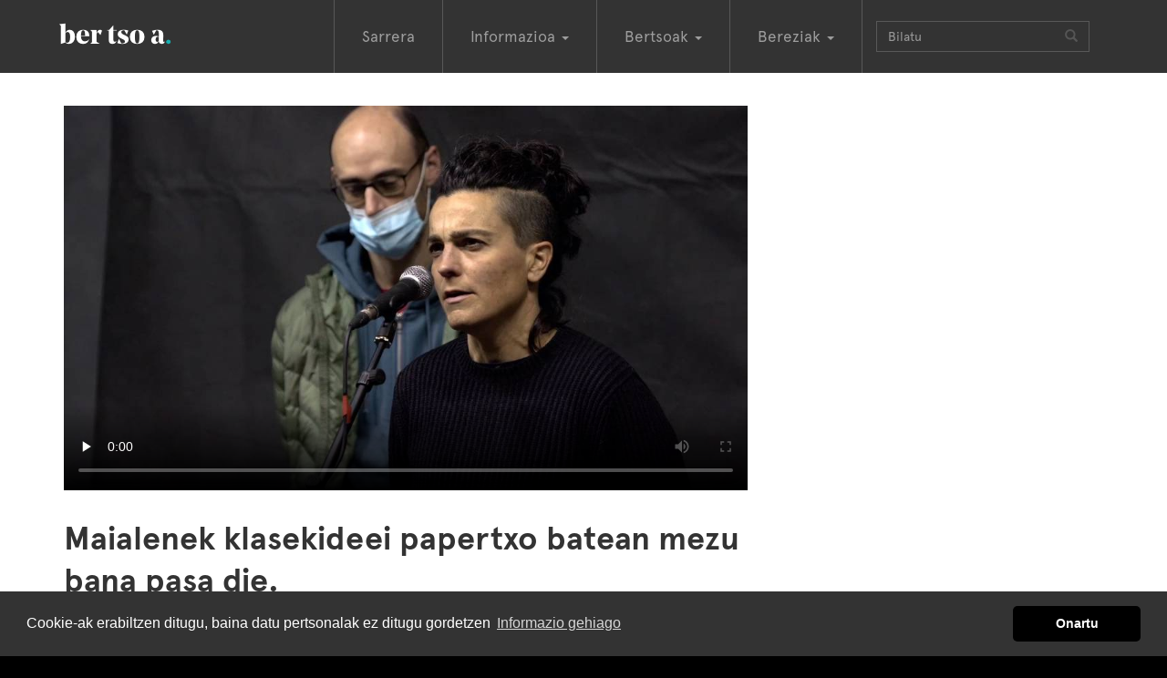

--- FILE ---
content_type: text/html; charset=utf-8
request_url: https://bertsoa.eus/bertsoak/20321-maialenek-klasekideei-papertxo-batean-mezua-pasa-die
body_size: 6868
content:
<!DOCTYPE html>
<html xmlns:og="http://ogp.me/ns#" prefix="og: http://ogp.me/ns#" lang="eu" xml:lang="eu">
<head>
<meta charset="utf-8" />
<meta http-equiv="X-UA-Compatible" content="IE=edge" />
<meta name="viewport" content="width=device-width, initial-scale=1" />


<title>Maialenek klasekideei papertxo batean mezu bana pasa die. - bertsoa.eus</title>

<meta name="description" content="2022-01-05 Oñati"/>
<meta name="keywords" content=""/>
<meta name="robots" content="ALL"/>


<meta property="default:image" content="https://static-bertsoaeus.nr-md.com/static/img/logoa.png" />
<meta property="description" content="2022-01-05 Oñati" />
<meta property="fb:app_id" content="324779291284372" />
<meta property="image" content="https://static-bertsoaeus.nr-md.com/media/photologue/photos/cache/20220105onati_argazkiak_edit07_display.jpg" />
<meta property="keywords" content="mezu, klasekideei, papertxo, oñati, batean, bana, maialenek, die., 2022-01-05, pasa" />
<meta property="og:description" content="2022-01-05 Oñati" />
<meta property="og:image" content="https://static-bertsoaeus.nr-md.com/media/photologue/photos/cache/20220105onati_argazkiak_edit07_display.jpg" />
<meta property="og:site_name" content="bertsoa.eus" />
<meta property="og:title" content="Maialenek klasekideei papertxo batean mezu bana pasa die." />
<meta property="og:type" content="video.other" />
<meta property="og:url" content="https://bertsoa.eus/bertsoak/20321-maialenek-klasekideei-papertxo-batean-mezua-pasa-die" />
<meta property="og:video" content="https://bideoak-bertsoaeus.nr-md.com/mobile-2022/20220105onati/xdz4_gra_20220105onati_bi_edit07_denak.mp4.mp4" />
<meta property="og:video_height" content="360" />
<meta property="og:video_type" content="video/mp4" />
<meta property="og:video_width" content="640" />
<meta property="title" content="Maialenek klasekideei papertxo batean mezu bana pasa die." />
<meta property="twitter:card" content="player" />
<meta property="twitter:creator" content="@bertsolaritza" />
<meta property="twitter:description" content="2022-01-05 Oñati" />
<meta property="twitter:image" content="https://static-bertsoaeus.nr-md.com/media/photologue/photos/cache/20220105onati_argazkiak_edit07_display.jpg" />
<meta property="twitter:player" content="https://bertsoa.eus/bertsoak/20321-maialenek-klasekideei-papertxo-batean-mezua-pasa-die/embed" />
<meta property="twitter:player:height" content="360" />
<meta property="twitter:player:stream" content="https://bideoak-bertsoaeus.nr-md.com/mobile-2022/20220105onati/xdz4_gra_20220105onati_bi_edit07_denak.mp4.mp4" />
<meta property="twitter:player:width" content="640" />
<meta property="twitter:site" content="@bertsolaritza" />
<meta property="twitter:title" content="Maialenek klasekideei papertxo batean mezu bana pasa die." />
<meta property="twitter:url" content="https://bertsoa.eus/bertsoak/20321-maialenek-klasekideei-papertxo-batean-mezua-pasa-die" />
<meta property="url" content="https://bertsoa.eus/bertsoak/20321-maialenek-klasekideei-papertxo-batean-mezua-pasa-die" />

<link rel="canonical" href="https://bertsoa.eus/bertsoak/20321-maialenek-klasekideei-papertxo-batean-mezua-pasa-die" />






<link rel="stylesheet" href="https://netdna.bootstrapcdn.com/bootstrap/3.3.7/css/bootstrap.min.css" />

<!-- konpresioarekin arazoak -->
<!-- link href="/static/css/global.css" rel="stylesheet" type="text/css" / -->

<link href="https://static-bertsoaeus.nr-md.com/static/css/global.css?a=Sgassdfg09" rel="stylesheet" type="text/css" />

<!-- HTML5 Shim and Respond.js IE8 support of HTML5 elements and media queries -->
<!-- WARNING: Respond.js doesn't work if you view the page via file:// -->
<!--[if lt IE 9]>
  <script src="https://oss.maxcdn.com/libs/html5shiv/3.7.3/html5shiv.js"></script>
  <script src="https://oss.maxcdn.com/libs/respond.js/1.4.2/respond.min.js"></script>
<![endif]-->


<link rel="apple-touch-icon" sizes="57x57" href="https://static-bertsoaeus.nr-md.com/static/img/favicon/apple-icon-57x57.png">
<link rel="apple-touch-icon" sizes="60x60" href="https://static-bertsoaeus.nr-md.com/static/img/favicon/apple-icon-60x60.png">
<link rel="apple-touch-icon" sizes="72x72" href="https://static-bertsoaeus.nr-md.com/static/img/favicon/apple-icon-72x72.png">
<link rel="apple-touch-icon" sizes="76x76" href="https://static-bertsoaeus.nr-md.com/static/img/favicon/apple-icon-76x76.png">
<link rel="apple-touch-icon" sizes="114x114" href="https://static-bertsoaeus.nr-md.com/static/img/favicon/apple-icon-114x114.png">
<link rel="apple-touch-icon" sizes="120x120" href="https://static-bertsoaeus.nr-md.com/static/img/favicon/apple-icon-120x120.png">
<link rel="apple-touch-icon" sizes="144x144" href="https://static-bertsoaeus.nr-md.com/static/img/favicon/apple-icon-144x144.png">
<link rel="apple-touch-icon" sizes="152x152" href="https://static-bertsoaeus.nr-md.com/static/img/favicon/apple-icon-152x152.png">
<link rel="apple-touch-icon" sizes="180x180" href="https://static-bertsoaeus.nr-md.com/static/img/favicon/apple-icon-180x180.png">
<link rel="icon" type="image/png" sizes="192x192"  href="https://static-bertsoaeus.nr-md.com/static/img/favicon/android-icon-192x192.png">
<link rel="icon" type="image/png" sizes="32x32" href="https://static-bertsoaeus.nr-md.com/static/img/favicon/favicon-32x32.png">
<link rel="icon" type="image/png" sizes="96x96" href="https://static-bertsoaeus.nr-md.com/static/img/favicon/favicon-96x96.png">
<link rel="icon" type="image/png" sizes="16x16" href="https://static-bertsoaeus.nr-md.com/static/img/favicon/favicon-16x16.png">
<link rel="manifest" href="https://static-bertsoaeus.nr-md.com/static/img/favicon/manifest.json">
<meta name="msapplication-TileColor" content="#ffffff">
<meta name="msapplication-TileImage" content="https://static-bertsoaeus.nr-md.com/static/img/favicon/ms-icon-144x144.png">
<meta name="theme-color" content="#ffffff">
<script src="https://ajax.googleapis.com/ajax/libs/jquery/2.1.1/jquery.min.js"></script>

<link rel="stylesheet" type="text/css" href="https://cdn.jsdelivr.net/npm/cookieconsent@3/build/cookieconsent.min.css" />
<script src="https://cdn.jsdelivr.net/npm/cookieconsent@3/build/cookieconsent.min.js" data-cfasync="false"></script>
<script type="text/javascript">
    $(document).ready(function () {

        window.cookieconsent.initialise({
            "palette": {
                "popup": {
                    "background": "#333"
                },
                "button": {
                    "background": "#000"
                }
            },
            "theme": "classic",
            "content": {
                "message": "Cookie-ak erabiltzen ditugu, baina datu pertsonalak ez ditugu gordetzen",
                "dismiss": "Onartu",
                "link": "Informazio gehiago",
                "href": "/info/cookie-politika/"
            }
        });
    });
</script>




</head>
<body class="bertsoaldia bertsobakarra">
<script>
  (function(i,s,o,g,r,a,m){i['GoogleAnalyticsObject']=r;i[r]=i[r]||function(){
  (i[r].q=i[r].q||[]).push(arguments)},i[r].l=1*new Date();a=s.createElement(o),
  m=s.getElementsByTagName(o)[0];a.async=1;a.src=g;m.parentNode.insertBefore(a,m)
  })(window,document,'script','https://www.google-analytics.com/analytics.js','ga');

  ga('create', 'UA-101538205-1', 'auto');
  ga('send', 'pageview');

  ga('create', 'UA-332595-4', 'auto', 'oldtracker');
  ga('oldtracker.send', 'pageview');

</script>


<div id="fullcontainer">

        

        



        <!-- Navigation -->
        <nav class="navbar navbar-inverse" role="navigation">
            <div class="container">
                <!-- Brand and toggle get grouped for better mobile display -->
                <div class="navbar-header ">
                    <button type="button" class="navbar-toggle" data-toggle="collapse" data-target="#bs-example-navbar-collapse-1">
                        <span class="sr-only">Toggle navigation</span>
                        <span class="icon-bar"></span>
                        <span class="icon-bar"></span>
                        <span class="icon-bar"></span>
                    </button>
                    <a class="navbar-brand" href="/">BertsoaEus<!--<img src="../static/img/logo.gif" />--></a>
                </div>
                <!-- Collect the nav links, forms, and other content for toggling -->
                <div class="collapse navbar-collapse" id="bs-example-navbar-collapse-1">
                    <ul class="nav navbar-nav">
                        <li ><a href="/">Sarrera</a></li>
                        <li class="dropdown">
                          <a href="#" class="dropdown-toggle" data-toggle="dropdown" role="button" aria-haspopup="true" aria-expanded="false">Informazioa <span class="caret"></span></a>
                          <ul class="dropdown-menu">
                            <li><a href="/albisteak">Albisteak</a></li>
                            <li><a href="/elkarrizketak">Elkarrizketak</a></li>
                            <li><a href="/komunitatea">Komunitatea</a></li>
                            <li><a href="/kolaborazioak">Kolaborazioak</a></li>
                            <li><a href="/bertsolari-bertsozale">Bertsolari-bertsozale</a></li>
                            <li><a href="/bertso-jarriak">Bertso-jarriak</a></li>

                            <li><a href="/agenda">Agenda</a></li>
                            <li role="separator" class="divider"></li>
                            <li><a href="/info">Honi buruz</a></li>
                          </ul>
                        </li>
                        <li class="dropdown">
                          <a href="#" class="dropdown-toggle" data-toggle="dropdown" role="button" aria-haspopup="true" aria-expanded="false">Bertsoak <span class="caret"></span></a>
                          <ul class="dropdown-menu">
                            <li><a href="/bertsolariak">Bertsolariak</a></li>
                            <li><a href="/saioak">Saioak</a></li>
                            <li><a href="/doinuak">Doinuak</a></li>
                            <li><a href="/bertsoak">Bertso guztiak</a></li>
                          </ul>
                        </li>
                        <li class="dropdown">
                          <a href="#" class="dropdown-toggle" data-toggle="dropdown" role="button" aria-haspopup="true" aria-expanded="false">Bereziak <span class="caret"></span></a>
                          <ul class="dropdown-menu">
                            
                            <li><a href="/bereziak/xilaba-xiberoa-lapurdi-eta-baxenabarreko-bertsulari-xapelketa-8-2026">XILABA. Xiberoa, Lapurdi eta Baxenabarreko Bertsulari Xapelketa</a></li>
                            
                            <li><a href="/bereziak/nafarroako-bertsolari-txapelketa-47-2025">Nafarroako Bertsolari Txapelketa</a></li>
                            
                            <li><a href="/bereziak/bizkaiko-bertsolari-txapelketa-20-2025">Bizkaiko Bertsolari Txapelketa</a></li>
                            
                            <li><a href="/bereziak/gipuzkoako-bertsolari-txapelketa-12-2024">Gipuzkoako Bertsolari Txapelketa</a></li>
                            
                            <li><a href="/bereziak/arabako-bertsolari-txapelketa-16-2024">Arabako Bertsolari Txapelketa</a></li>
                            
                            <li><a href="/bereziak/nafarroako-bertsolari-txapelketa-46-2023">Nafarroako Bertsolari Txapelketa</a></li>
                            
                            <li><a href="/bereziak/bizkaiko-bertsolari-txapelketa-19-2023">Bizkaiko Bertsolari Txapelketa</a></li>
                            
                            <li><a href="/bereziak/bertsolari-txapelketa-nagusia-18-2022">Bertsolari Txapelketa Nagusia</a></li>
                            
                            <li><a href="/bereziak/bidaiak-ekimena">Bidaiak ekimena</a></li>
                            
                            <li><a href="/bilduma-bereziak">Bilduma bereziak</a></li>



                            <li role="separator" class="divider"></li>
                            <li><a href="/bereziak">Berezi gehiago</a></li>
                          </ul>
                        </li>
                        
                        <li>
                        <form class="navbar-form navbar-left" role="search" action ="/bilaketa" method="get">
                            <div class="input-group">
                                <span class="hidden-md hidden-sm">
                                <input type="text" class="form-control" placeholder="Bilatu" name="q" id="q"  size="20" value=""  />
                                </span>
                                <span class="input-group-btn">
                                <button type="submit" class="btn btn-default"><span class="glyphicon glyphicon-search" aria-hidden="true"></span></button>
                                </span>

                            </div>
                        </form>
                        </li>
                    </ul>

                </div>
                <!-- /.navbar-collapse -->
            </div>
            <!-- /.container -->
        </nav>

        <!-- Page Content -->

        <div class="firstcontainer">
            <div class="container">
            
            </div>
        </div>
        <div class="secondcontainer">
            <div class="container">
            
    <div class="row">
    <div class="col-sm-8 col-lg-8 col-md-8">
        



    <div align="center" class="embed-responsive embed-responsive-16by9">
        

<video controls poster="https://static-bertsoaeus.nr-md.com/media/photologue/photos/cache/20220105onati_argazkiak_edit07_content.jpg" controlsList="nodownload" preload ="none" id="video">
    <source src="https://bideoak-bertsoaeus.nr-md.com/2022/20220105onati/xdz4_gra_20220105onati_bi_edit07_denak.mp4.mp4" type="video/mp4">
    Nabigatzaile honetan ezin duzu bideo hau ikusi
</video>

    </div>





        <h1>Maialenek klasekideei papertxo batean mezu bana pasa die. </h1>

        
        
<ul class="list-unstyled list-inline pull-right">
  
    <li class="social-button"><a href="https://www.facebook.com/share.php?u=https://bertsoa.eus/bertsoak/20321-maialenek-klasekideei-papertxo-batean-mezua-pasa-die" ><img  src="https://static-bertsoaeus.nr-md.com/static/img/social-fb-icon.png" width="36" height="36" alt="Facebook botoia"/></a></li>
    <li class="social-button"><a href="https://twitter.com/intent/tweet?url=https://bertsoa.eus/bertsoak/20321-maialenek-klasekideei-papertxo-batean-mezua-pasa-die&text=Maialenek%20klasekideei%20papertxo%20batean%20mezu%20bana%20pasa%20die." ><img src="https://static-bertsoaeus.nr-md.com/static/img/social-tw-icon.png" width="36" height="36" alt="Twitter botoia"/></a></li>
</ul>


        
        <p><a href="/saioak/2022-01-05-onati">Oñati (Gipuzkoa) 2022-01-05</a></p>
        
        
        <ul class="list-inline">
            
            <li><a href="/bertsolariak/maialen-lujanbio">Maialen Lujanbio </a></li>
            
            <li><a href="/bertsolariak/amets-arzallus">Amets Arzallus </a></li>
            
            <li><a href="/bertsolariak/alaia-martin">Alaia Martin </a></li>
            
            <li><a href="/bertsolariak/andoni-egana">Andoni Egaña </a></li>
            
            <li><a href="/bertsolariak/urko-arregi">Urko Arregi </a></li>
            
        </ul>
        

        
        <p>Doinua: <a href="/doinuak/eguna-pasa-nekean-eta">Eguna pasa nekean eta</a></p>
        

        <p></p>



    </div>
    <div class="col-sm-4 col-lg-4 col-md-4">
        

    </div>
    </div>


            </div>
        </div>
        <div class="thirdcontainer">
            <div class="container">
            
    










<div class="row">
  
    <div class="col-xs-6 col-sm-6 col-md-3 col-lg-3 ">
        <div class="thumbnail responsive video">
  <div class="image-container">
  
  
  <a href="/bertsoak/20315-hasierako-agurra">
      <img src="https://static-bertsoaeus.nr-md.com/media/photologue/photos/cache/20220105onati_argazkiak_edit01_display.jpg" alt="Hasierako agurra." />
      <span class="bideoa-view"  data-src="https://bideoak-bertsoaeus.nr-md.com/2022/20220105onati/xdz4_gra_20220105onati_bi_edit01_martin.mp4.mp4" data-title="Hasierako agurra."
      data-href="/bertsoak/20315-hasierako-agurra"
      ></span></a>
  
  
  </div>
  <div class="caption-luzera-guztia">
    <p><a href="/bertsoak/20315-hasierako-agurra">
        Hasierako agurra.</a><br />
        2022-01-05 Oñati
    </p>
  </div>
</div>

    </div>
  
    <div class="col-xs-6 col-sm-6 col-md-3 col-lg-3 ">
        <div class="thumbnail responsive video">
  <div class="image-container">
  
  
  <a href="/bertsoak/20316-hasierako-agurra">
      <img src="https://static-bertsoaeus.nr-md.com/media/photologue/photos/cache/20220105onati_argazkiak_edit02_display.jpg" alt="Hasierako agurra." />
      <span class="bideoa-view"  data-src="https://bideoak-bertsoaeus.nr-md.com/2022/20220105onati/xdz4_gra_20220105onati_bi_edit02_arregi.mp4.mp4" data-title="Hasierako agurra."
      data-href="/bertsoak/20316-hasierako-agurra"
      ></span></a>
  
  
  </div>
  <div class="caption-luzera-guztia">
    <p><a href="/bertsoak/20316-hasierako-agurra">
        Hasierako agurra.</a><br />
        2022-01-05 Oñati
    </p>
  </div>
</div>

    </div>
  
    <div class="col-xs-6 col-sm-6 col-md-3 col-lg-3 ">
        <div class="thumbnail responsive video">
  <div class="image-container">
  
  
  <a href="/bertsoak/20317-covidaren-aitzakia-zerbaitetarako-erabili-duzue">
      <img src="https://static-bertsoaeus.nr-md.com/media/photologue/photos/cache/20220105onati_argazkiak_edit03_display.jpg" alt="COVIDaren aitzakia zerbaitetarako erabili duzue?" />
      <span class="bideoa-view"  data-src="https://bideoak-bertsoaeus.nr-md.com/2022/20220105onati/xdz4_gra_20220105onati_bi_edit03_denak.mp4.mp4" data-title="COVIDaren aitzakia zerbaitetarako erabili duzue?"
      data-href="/bertsoak/20317-covidaren-aitzakia-zerbaitetarako-erabili-duzue"
      ></span></a>
  
  
  </div>
  <div class="caption-luzera-guztia">
    <p><a href="/bertsoak/20317-covidaren-aitzakia-zerbaitetarako-erabili-duzue">
        COVIDaren aitzakia zerbaitetarako erabili duzue?</a><br />
        2022-01-05 Oñati
    </p>
  </div>
</div>

    </div>
  
    <div class="col-xs-6 col-sm-6 col-md-3 col-lg-3 ">
        <div class="thumbnail responsive video">
  <div class="image-container">
  
  
  <a href="/bertsoak/20318-ginea-utzi-eta-onatiko-errefusiatuentzako-etxean-dago-amets-maialenen-minan">
      <img src="https://static-bertsoaeus.nr-md.com/media/photologue/photos/cache/20220105onati_argazkiak_edit04_display.jpg" alt="Ginea utzi eta Oñatiko errefusiatuentzako etxean dago Amets, Maialenen &#39;miñan&#39;." />
      <span class="bideoa-view"  data-src="https://bideoak-bertsoaeus.nr-md.com/2022/20220105onati/xdz4_gra_20220105onati_bi_edit04_lujanbioarzallus.mp4.mp4" data-title="Ginea utzi eta Oñatiko errefusiatuentzako etxean dago Amets, Maialenen &#39;miñan&#39;."
      data-href="/bertsoak/20318-ginea-utzi-eta-onatiko-errefusiatuentzako-etxean-dago-amets-maialenen-minan"
      ></span></a>
  
  
  </div>
  <div class="caption-luzera-guztia">
    <p><a href="/bertsoak/20318-ginea-utzi-eta-onatiko-errefusiatuentzako-etxean-dago-amets-maialenen-minan">
        Ginea utzi eta Oñatiko errefusiatuentzako etxean dago Amets, Maialenen &#39;miñan&#39;.</a><br />
        2022-01-05 Oñati
    </p>
  </div>
</div>

    </div>
  
</div>

<div class="row">
  
    <div class="col-xs-6 col-sm-6 col-md-3 col-lg-3 ">
        <div class="thumbnail responsive video">
  <div class="image-container">
  
  
  <a href="/bertsoak/20319-kirolari-profesional-bi-elkarri-puntuak-jartzen">
      <img src="https://static-bertsoaeus.nr-md.com/media/photologue/photos/cache/20220105onati_argazkiak_edit05_display.jpg" alt="Kirolari profesional bi elkarri puntuak jartzen." />
      <span class="bideoa-view"  data-src="https://bideoak-bertsoaeus.nr-md.com/2022/20220105onati/xdz4_gra_20220105onati_bi_edit05_eganaarregi.mp4.mp4" data-title="Kirolari profesional bi elkarri puntuak jartzen."
      data-href="/bertsoak/20319-kirolari-profesional-bi-elkarri-puntuak-jartzen"
      ></span></a>
  
  
  </div>
  <div class="caption-luzera-guztia">
    <p><a href="/bertsoak/20319-kirolari-profesional-bi-elkarri-puntuak-jartzen">
        Kirolari profesional bi elkarri puntuak jartzen.</a><br />
        2022-01-05 Oñati
    </p>
  </div>
</div>

    </div>
  
    <div class="col-xs-6 col-sm-6 col-md-3 col-lg-3 ">
        <div class="thumbnail responsive video">
  <div class="image-container">
  
  
  <a href="/bertsoak/20320-andoni-nekatua-vs-andoni-emankorra">
      <img src="https://static-bertsoaeus.nr-md.com/media/photologue/photos/cache/20220105onati_argazkiak_edit06_display.jpg" alt="Andoni nekatua vs Andoni emankorra." />
      <span class="bideoa-view"  data-src="https://bideoak-bertsoaeus.nr-md.com/2022/20220105onati/xdz4_gra_20220105onati_bi_edit06_egana.mp4.mp4" data-title="Andoni nekatua vs Andoni emankorra."
      data-href="/bertsoak/20320-andoni-nekatua-vs-andoni-emankorra"
      ></span></a>
  
  
  </div>
  <div class="caption-luzera-guztia">
    <p><a href="/bertsoak/20320-andoni-nekatua-vs-andoni-emankorra">
        Andoni nekatua vs Andoni emankorra.</a><br />
        2022-01-05 Oñati
    </p>
  </div>
</div>

    </div>
  
    <div class="col-xs-6 col-sm-6 col-md-3 col-lg-3 ">
        <div class="thumbnail responsive video">
  <div class="image-container">
  
  
  <a href="/bertsoak/20322-galderak-alaia-botikariari">
      <img src="https://static-bertsoaeus.nr-md.com/media/photologue/photos/cache/20220105onati_argazkiak_edit08_display.jpg" alt="Galderak Alaia botikariari." />
      <span class="bideoa-view"  data-src="https://bideoak-bertsoaeus.nr-md.com/2022/20220105onati/xdz4_gra_20220105onati_bi_edit08_martinarzallusegana.mp4.mp4" data-title="Galderak Alaia botikariari."
      data-href="/bertsoak/20322-galderak-alaia-botikariari"
      ></span></a>
  
  
  </div>
  <div class="caption-luzera-guztia">
    <p><a href="/bertsoak/20322-galderak-alaia-botikariari">
        Galderak Alaia botikariari.</a><br />
        2022-01-05 Oñati
    </p>
  </div>
</div>

    </div>
  
    <div class="col-xs-6 col-sm-6 col-md-3 col-lg-3 ">
        <div class="thumbnail responsive video">
  <div class="image-container">
  
  
  <a href="/bertsoak/20323-bukaerako-agurra">
      <img src="https://static-bertsoaeus.nr-md.com/media/photologue/photos/cache/20220105onati_argazkiak_edit09_display.jpg" alt="Bukaerako agurra." />
      <span class="bideoa-view"  data-src="https://bideoak-bertsoaeus.nr-md.com/2022/20220105onati/xdz4_gra_20220105onati_bi_edit09_egana.mp4.mp4" data-title="Bukaerako agurra."
      data-href="/bertsoak/20323-bukaerako-agurra"
      ></span></a>
  
  
  </div>
  <div class="caption-luzera-guztia">
    <p><a href="/bertsoak/20323-bukaerako-agurra">
        Bukaerako agurra.</a><br />
        2022-01-05 Oñati
    </p>
  </div>
</div>

    </div>
  
</div>


<div class="row">
    <div class="col-sm-12">
        

    </div>
</div>


            </div>
        </div>

        <div class="fourthcontainer">
            <div class="container">
            
            </div>
        </div>

        <!-- /.container -->
            <!-- Footer -->
            <footer>
                <div class="footerheadcontainer">
                <div class="container">
                    <div class="row logofooter">
                        <div class="col-xs-12 col-sm-12 col-md-12 col-lg-12">
                            <img src="https://static-bertsoaeus.nr-md.com/static/img/logoafooter.png" alt="Bertsoa.eus logoa" />
                        </div>
                    </div>
                    <div class="row">
                        <div class="col-xs-12 col-sm-12 col-md-8 col-lg-8">
                            <ul class="list-inline moreinfofooter">
                                <li><a href="/info">Nor gara?</a></li>
                                <li><a href="/info/lege-oharra">Lege oharra</a></li>
                                <li><a href="/bertsoak">Bertsoak</a></li>
                                <li><a href="/bereziak">Bereziak</a></li>
                                <li><a href="/albisteak">Berriak</a></li>
                            </ul>
                        </div>
                        <div class="col-xs-12 col-sm-12 col-md-4 col-lg-4">
                                
                                <ul class="list-unstyled list-inline pull-right">
                                    <li class="social-button"><a href="https://www.facebook.com/bertsoa" ><img  src="https://static-bertsoaeus.nr-md.com/static/img/social-fb-icon-b.png" width="36" height="36" alt="Facebook botoia"/></a></li>
                                    <li class="social-button"><a href="https://twitter.com/bertsolaritza" ><img  src="https://static-bertsoaeus.nr-md.com/static/img/social-tw-icon-b.png" width="36" height="36" alt="Twitter botoia"/></a></li>
                                </ul>

                        </div>
                    </div>
                </div>
                </div>

                <div class="footerlogoscontainer">
                <div class="container">
                    <div class="col-xs-12 col-sm-12 col-md-4 col-lg-4">
                        <strong>Argitaratzaileak</strong>
                        <ul id="footerargitaratzaileak" class="list-inline">
                        <li class="bertsozale"><a class="external-link" href="http://bertsozale.eus">Bertsozale.eus</a></li>
                        <li class="librean"><a class="external-link" href="/">Librean</a></li>
                        </ul>

                    </div>
                    <div class="col-xs-12 col-sm-12 col-md-8 col-lg-8">
                        <strong>Laguntzaileak</strong>
                        <ul id="footerlaguntzaileak" class="list-inline">
                        <li class="euskojaurlaritza"><a class="external-link" href="http://www.euskadi.eus/hasiera">Eusko Jaurlaritza</a></li>
                        <li class="gipuzkoakoforualdundia"><a class="external-link" href="http://www.gipuzkoa.eus/eu/hasiera">Gipuzkoako Foru Aldundia</a></li>
                        <li class="bizkaikoforualdundia"><a class="external-link" href="http://web.bizkaia.eus/eu">Bizkaiko Foru Aldundia</a></li>
                        <li class="laboralkutxa"><a class="external-link" href="https://www.laboralkutxa.com/eu/partikularrak">Laboral Kutxa</a></li>
                        </ul>

                    </div>
                </div>
                </div>
                
            </footer>

        <!-- jQuery (necessary for Bootstrap's JavaScript plugins) -->
        <script src="https://ajax.googleapis.com/ajax/libs/jquery/1.12.4/jquery.min.js"></script>
        <!-- Latest compiled and minified JavaScript -->
        <script src="https://netdna.bootstrapcdn.com/bootstrap/3.3.7/js/bootstrap.min.js"></script>
        <!--isotope-->
        <script src="https://unpkg.com/isotope-layout@3/dist/isotope.pkgd.min.js"></script>

        <script type="text/javascript" src="https://static-bertsoaeus.nr-md.com/CACHE/js/e4432a3100ff.js"></script>
        
<script type="text/javascript">

var playlist;
var current;
var videoplayer;
var video;
var total;
var playinglist;

$(document).ready(function(){
    playinglist = false;
    current = 0;
    videoplayer = $('#video');
    playlist = $('.thirdcontainer').find('.bideoa-view');
    total = playlist.length;

    $('#playlistbutton').on("click", function (e) {
      init();
    });

    videoplayer.on("play", function (e) {
      if(playinglist) {
        $('#playlisticon').removeClass('glyphicon-play').addClass('glyphicon-pause')
      };
    });

    videoplayer.on("pause", function (e) {
      if(playinglist) {
        $('#playlisticon').removeClass('glyphicon-pause').addClass('glyphicon-play')
      };
    });

    videoplayer.on("ended", function (e) {
      if(playinglist) {
        videoplayer.animate({opacity: 0}, 500);
        setTimeout(function(){
            current++;
            if(current == total){current = 0;}
            videoplayer.animate({opacity: 1}, 500);
            run();
        },500);

      };
    });

    function init(){
      playinglist = true;
      ga('send', 'event', 'Playlist', 'Start', $(document).find("title").text());      
      run();
    }

    function run(){
      if (videoplayer.get(0).paused) {
        $('#playlistnumber').text(current+1)
        obj = playlist.get(current)
        src = $(obj).attr('data-src')
        videoplayer.find('source')[0].src = src;
        videoplayer.trigger('load');
        videoplayer.trigger('play');
        $('#playlistinfoa').attr('href',$(obj).attr('data-href'));
        $('#playlistinfo').text($(obj).attr('data-title'));
      } else {
        videoplayer.trigger('pause');
      }
    }

});
</script>

        

<script type="text/javascript">
$(document).ready(function(){

    var a = 0;
    var b = 0;
    var c = 0;
    var d = 0;
    var j = 0;

    var anuntzioa=0;
    if (getCookie("publi_off") == "true"){
        anuntzioa = 1;
        console.log('Kookiea dago eta pasa publia')
    }
    

    
    $("video").bind("timeupdate", function() {
        var currentTime = this.currentTime;

        if (currentTime > 0.75 * (this.duration) && a==0) {
            //console.log('75');
            a = a + 1;
            ga('send', 'event', 'Videos', 'Watched 75%', '20321 Maialenek klasekideei papertxo batean mezu bana pasa die.');
        } else if (currentTime > 0.50 * (this.duration) && b==0) {
            //console.log('50');
            b = b + 1;

            ga('send', 'event', 'Videos', 'Watched 50%', '20321 Maialenek klasekideei papertxo batean mezu bana pasa die.');
        } else if (currentTime > 0.25 * (this.duration) && c==0) {
            //console.log('25');
            c = c + 1;
            ga('send', 'event', 'Videos', 'Watched 25%', '20321 Maialenek klasekideei papertxo batean mezu bana pasa die.');
        } else if (currentTime > 0 * (this.duration) && d==0) {
            //console.log('Start');
            d = d + 1;
            ga('send', 'event', 'Videos', 'Start', '20321 Maialenek klasekideei papertxo batean mezu bana pasa die.');
        }

    });

    $("video").bind("ended", function() {
        if (j < 1) {
            //console.log("Finished 100%");
            ga('send', 'event', 'Videos', 'Finished 100%', '20321 Maialenek klasekideei papertxo batean mezu bana pasa die.');
        }

        j = j + 1;
    });
});

function change_video(nextVideo){
    $("video").find("source").attr("src", nextVideo);

    $( ".skip-button" ).remove();
    $( ".banner-button" ).remove();

    var video_tag =$("video")[0];
    video_tag.load();
    video_tag.play();
    video_tag.controls=true;
}

function change_video_stopped(nextVideo){
    $("video").find("source").attr("src", nextVideo);

    $( ".skip-button" ).remove();
    $( ".banner-button" ).remove();

    var video_tag =$("video")[0];
    video_tag.load();
    video_tag.controls=true;
}

</script>


</div>
</body>
</html>
